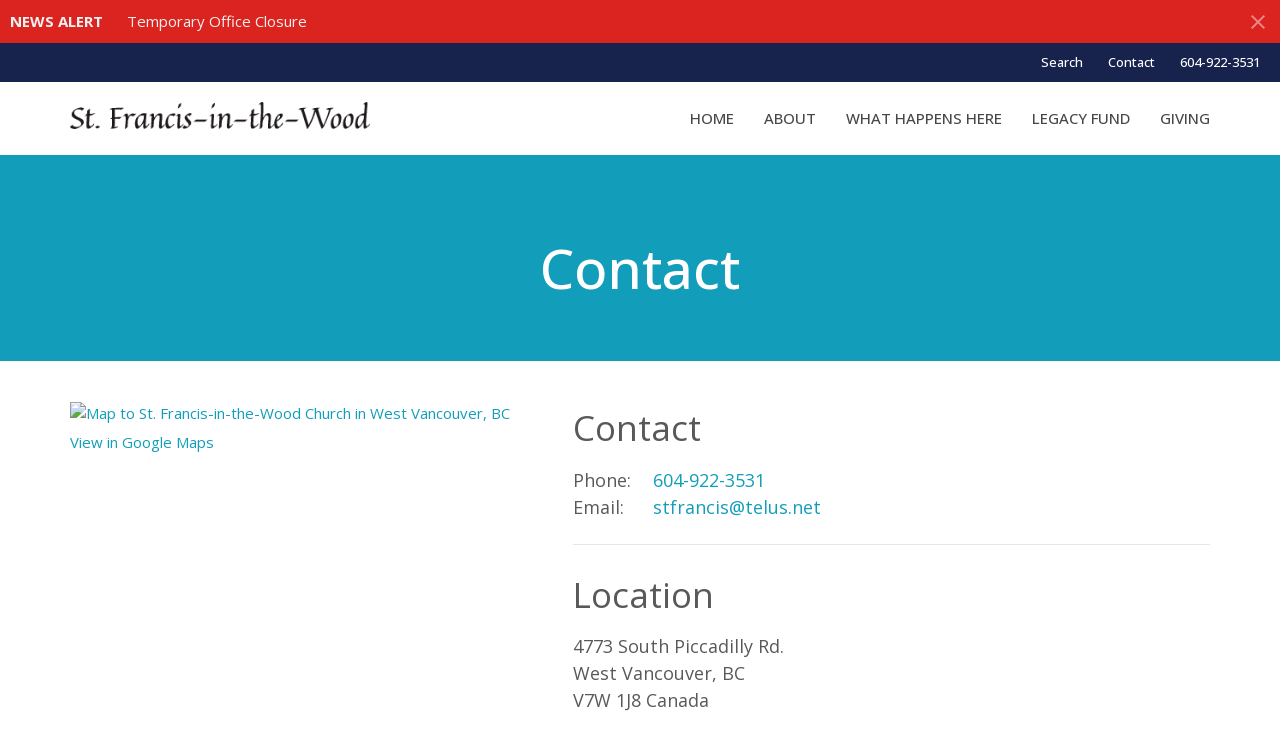

--- FILE ---
content_type: text/html; charset=utf-8
request_url: https://www.stfrancisinthewood.ca/contact
body_size: 17897
content:
<!DOCTYPE html>
<html lang="en">
  <head>
  <meta charset="UTF-8">
  <meta content="IE=edge,chrome=1" http-equiv="X-UA-Compatible"/>
  <meta content="width=device-width, initial-scale=1.0" name="viewport"/>
  <meta content="St. Francis-in-the-Wood Church" name="author"/>
  <title>
    St. Francis-in-the-Wood Church | Anglican Church in West Vancouver, BC
  </title>
  
  
    <meta name="robots" content="index,follow" />
  
  
  <link href="https://dq5pwpg1q8ru0.cloudfront.net/2020/10/29/13/12/17/d86779d7-be8e-4fbb-85b3-52eb5a3b45dd/17_19_24_274_none.ico" rel="shortcut icon" type="image/x-icon" />
  <meta name="csrf-param" content="authenticity_token" />
<meta name="csrf-token" content="8LmYJ9WBPH2IoV6sAkqOEaQ8H9HUsaB4SVOllSR9wZadF8ouXmSa5e1W8NHBJxjkV268g2OLzqW/DWQfB9ndXw==" />

  <link rel="preconnect" href="https://fonts.gstatic.com/" crossorigin>
  <link rel="preload" href="/fonts/fontawesome/webfont.woff?v=3.2.1" as="font" type="font/woff" crossorigin>

  <link rel="stylesheet" media="all" href="/themes/stylesheet.css?timestamp=2026-01-22+14%3A48%3A17+-0800" />
  <link rel="stylesheet" media="print" href="https://dq5pwpg1q8ru0.cloudfront.net/assets/print-c1b49d74baf454d41a08041bb7881e34979fe0b297fba593578d70ec8cc515fd.css" />

	<link href="https://fonts.googleapis.com/css?family=Open+Sans:300,regular,500,600,700,800,300italic,italic,500italic,600italic,700italic,800italic|Open+Sans:300,regular,500,600,700,800,300italic,italic,500italic,600italic,700italic,800italic&amp;display=swap" rel="stylesheet" type="text/css" async="async" />
  

  <script src="https://dq5pwpg1q8ru0.cloudfront.net/assets/application-baedfe927b756976bd996cb2c71963c5d82c94e444650affbb4162574b24b761.js"></script>
  <script src="https://dq5pwpg1q8ru0.cloudfront.net/packs/js/application-48235911dc1b5b550236.js"></script>
  <script src="https://cdnjs.cloudflare.com/ajax/libs/handlebars.js/4.7.7/handlebars.min.js" defer="defer"></script>


  <!--[if lt IE 9]>
  <script src="https://dq5pwpg1q8ru0.cloudfront.net/javascripts/html5shiv.js"></script>
  <script src="https://dq5pwpg1q8ru0.cloudfront.net/javascripts/respond.min.js"></script>
  <![endif]-->


      <script>
        var _gaq = _gaq || [];
        _gaq.push(['_setAccount', 'UA-18858190-46']);
        _gaq.push(['_trackPageview']);

          // rollup tracker
          _gaq.push(['rollupTracker._setAccount','UA-18858190-52']);
          _gaq.push(['rollupTracker._trackPageview']);

        (function() {
          var ga = document.createElement('script'); ga.type = 'text/javascript'; ga.async = true;
          ga.src = ('https:' == document.location.protocol ? 'https://ssl' : 'http://www') + '.google-analytics.com/ga.js';
          var s = document.getElementsByTagName('script')[0]; s.parentNode.insertBefore(ga, s);
        })();
      </script>


  


</head>

  <body class=" body__index      relative d-flex flex-column">
      <div class="d-flex ">
        <div class="site-content-container">
    

  <div class="system">
  </div>

  <div id="top-menus-container">
    <div id="top-menus">
  <div id="alert-container">
        <div id="site_wide_alert" style="max-height:43px;" class="alert-danger mb-0 p-2 rounded-0 relative z-index-1 truncate ">
    <strong>NEWS ALERT</strong>
    <a class="alert-link ml-3" href="/news/temporary-office-closure">
      Temporary Office Closure
</a>      <a id="site-wide-alert-close" class="close alert-link" data-dismiss="alert" data-remote="true" rel="nofollow" data-method="post" href="/dismiss_alert">
        <svg xmlns="http://www.w3.org/2000/svg" height="24" viewBox="0 0 24 24" width="24" class="inline-svg">
    <path d="M19 6.41L17.59 5 12 10.59 6.41 5 5 6.41 10.59 12 5 17.59 6.41 19 12 13.41 17.59 19 19 17.59 13.41 12z"></path>
    <path d="M0 0h24v24H0z" fill="none"></path>
</svg>

</a></div>

  </div>


  <div class="js-menus   bg-none z-index-navbar">
      <nav class="header-layout-topbar relative px-1 bg-primary  %>">
    <div class="pos pos-cover bg-primary " style=""></div>
    <ul class="topbar-nav topbar-right ">


        <li class="mr-auto">
          
        </li>





        <li>
          <a class="btn btn-link-primary-counter btn-sm" href="/search">Search</a>
        </li>

          <li class="topbar-menu-item hidden-xs">
              <a class="btn btn-link-primary-counter btn-sm" href="/contact">Contact</a>
          </li>


        <li>
          <a class="btn btn-link-primary-counter btn-sm" href="tel:1-604-922-3531">604-922-3531</a>
        </li>


    </ul>
  </nav>

    <div id="main-menu-container">
      
<nav id="main_menu" class="relative bg-white bg-none p-2 p-md-3">
  <div class="bg-white pos pos-cover js-main-menu-background-opacity" style="opacity:0.51;"></div>
  <div class="container d-md-flex flex-wrap align-items-md-start">
    <div class="relative d-flex d-md-block mr-md-3 flex-shrink-0">
      

    <a class="main-menu-logo main-menu-grenville-logo " href="/">
      <img alt="St. Francis-in-the-Wood Church" class="logo-size-large" src="https://dq5pwpg1q8ru0.cloudfront.net/2021/11/10/10/46/38/79f9ca15-c518-427e-bf12-5f3a76a5ce05/12_55_43_547_fran.png" />
</a>


        <button type="button" class="btn bg-none p-1 border-0 main-menu-hidden-md ml-auto collapsed pr-0" data-toggle="collapse" data-target="#main_menu_collapse" aria-expanded="false">
    <span class="sr-only">Toggle navigation</span>
    <span class="svg-link">
      <svg xmlns="http://www.w3.org/2000/svg" height="24" viewBox="0 0 24 24" width="24">
    <path d="M0 0h24v24H0z" fill="none"></path>
    <path d="M3 18h18v-2H3v2zm0-5h18v-2H3v2zm0-7v2h18V6H3z"></path>
</svg>
 Menu
    </span>
  </button>

    </div>

    <div class="collapse main-menu-collapse-md ml-auto text-center" id="main_menu_collapse">
      <ul class="main-menu-list main-menu-grenville-list align-items-md-center">
          
  <li class="menu-item ">
      <a class="menu-link " href="/">Home</a>
  </li>


          
  <li class="menu-item ">
      <a class="menu-link " href="/about">About</a>
  </li>


          
  <li class="menu-item ">
      <a class="menu-link " href="https://www.stfrancisinthewood.ca/collections/what-we-do-here">WHAT HAPPENS HERE</a>
  </li>


          
  <li class="menu-item ">
      <a class="menu-link " target="_blank" href="/pages/st-francis-in-the-wood-legacy-fund">LEGACY FUND</a>
  </li>


          
  <li class="menu-item ">
      <a class="menu-link " href="/pages/giving-an-act-of-stewardship--54">GIVING</a>
  </li>


      </ul>
        <ul class="main-menu-list main-menu-subnav">
            <li class="menu-item-divider"></li>
    
  <li class="menu-item ">
      <a class="menu-link active" href="/contact">Contact</a>
  </li>





        </ul>
    </div>
  </div>
</nav>

    </div>
  </div>
</div>

  </div>

  <div id="header-container" class="relative">
    <div id="header" class="header relative bg-cover bg-none w-100
            
            d-flex
            py-3 py-md-5
             topbar-offset
            bg-secondary"
     style=" min-height: 26vh;">
  
  

<div id="page-header-overlay" class="bg-secondary pos pos-cover" style="opacity:1.0;" data-header-opacity="1.0"></div>
    <div class="container relative d-flex flex-column mt-5">
      
      <div class="my-auto ">
        <div class="text-center">
          <div class="relative d-inline-block break-word">
            <h1 class="header-heading ">
                Contact
            </h1>
          </div>
        </div>
        
        <div class="text-center mt-3">
          

        </div>
      </div>

      
    </div>
  
  
  <!--<div class="pos pos-b-1 pos-l-1">
    <button class="js-play-video-button p-2 bg-none border-0 d-none" style="opacity: 0.5;">
    </button>
    <button class="js-pause-video-button p-2 bg-none border-0 d-none" style="opacity: 0.5;">
    </button>
    <div class="js-loading-video-button">
      <div class="d-flex p-2" style="opacity: 0.5;">
      </div>
    </div>
  </div>-->

</div>


  </div>

  <main role="main" class="content flex-grow-1  _index clearfix m-0 p-0">
    

  

<div>
    <div id="top-blocks-wrapper">
      
    </div>

    <div id="page_content" class="relative my-5">
      <div class="container">
        
  <div class="contact-info row">
    <div class="col-md-5">

        <a alt="Map to St. Francis-in-the-Wood Church" target="_blank" class="map-image" href="http://goo.gl/maps/Y3YTD">
          <img alt="Map to St. Francis-in-the-Wood Church in West Vancouver, BC" src="//maps.googleapis.com/maps/api/staticmap?zoom=15&amp;sensor=false&amp;size=1500x1500&amp;center=&amp;markers=color:red|size:normal|49.339,-123.255&amp;key=AIzaSyC9j53_PiYYe9yO5_a6h59JXtM8OfkGXL0" />
          <div class="btn btn-link pl-0">
            View in Google Maps
          </div>
</a>    </div>

    <div class="col-md-7 pl-md-4">
      <div class="row">
        <div class="col-sm-6">
          <h2 class="mt-0 h3">Contact</h2>
            <div class="d-flex text-size-medium">
              <span class="mr-1" style="min-width: 75px;">Phone:</span><a href="tel:1-604-922-3531">604-922-3531</a>
            </div>
            <div class="d-flex text-size-medium break-word">
              <span class="mr-1" style="min-width: 75px;"><span class="translation_missing" title="translation missing: en.ui.email">Email</span>:</span><a encode="javascript" href="mailto:stfrancis@telus.net">stfrancis@telus.net</a>
            </div>
        </div>
        <div class="col-sm-6">
        </div>
      </div>
      <hr>
      <div class="row">
            <div class="col-sm-12">
              <h2 class="mt-0 h3">Location</h2>
              <address class="text-size-medium">
                4773 South Piccadilly Rd. <br>
                    West Vancouver, BC <br>
                    V7W 1J8 Canada
              </address>
            </div>
      </div>
    </div>
  </div>

      </div>
    </div>

  <div id="bottom-blocks-wrapper">
      
  </div>
</div>

  
  

  </main>


  <footer class=" diocesenw" id="footer" role="siteinfo">
  <div class="container footer-container">
    <div class="row">
      <div class="col-md-6 ">
        <div class="row">
          <div class="col-sm-4 footer-block link-list footer-menu">
            <h5>
              Menu
            </h5>
            <ul class="list-unstyled clearfix">
                  <li class="nn2"><a class="" href="/">Home</a></li>
                  <li class="nn3"><a class="" href="/about">About</a></li>
                  <li class="nn4"><a class="" href="https://www.stfrancisinthewood.ca/collections/what-we-do-here">WHAT HAPPENS HERE</a></li>
                  <li class="nn5"><a class="" href="/pages/st-francis-in-the-wood-legacy-fund">LEGACY FUND</a></li>
                  <li class="nn6"><a class="" href="/pages/giving-an-act-of-stewardship--54">GIVING</a></li>
            </ul>
            <span class="footer-social-icons" style="padding-bottom: 10px;">
              <div class="social_icons">
    <a target="_blank" href="https://www.facebook.com/stfrancisinthewood">
      <svg xmlns="http://www.w3.org/2000/svg" xmlns:xlink="http://www.w3.org/1999/xlink" x="0px" y="0px" width="24" height="24" viewBox="0 0 24 24" style="enable-background:new 0 0 24 24;" xml:space="preserve"><title>Facebook Icon</title>
<path d="M24,0v24H0V0H24z M20,2.7h-3.3c-2.5,0-4.7,2.1-4.7,4.7v3.3H9.3v4H12V24h4v-9.3h4v-4h-4V8c0-0.8,0.5-1.3,1.3-1.3H20V2.7z"></path>
</svg>

</a></div>

            </span>
          </div>
          <div class="col-sm-8 footer-block link-list footer-program-groups-menu" >
              <h5>
                <a href="/what-happens-here">What Happens Here</a>
              </h5>
              <ul class="list-unstyled clearfix" style="margin-bottom: 17px;">
                    <li class="menu-item">
      <a class="menu-link" href="/what-happens-here/worship">Worship</a>
    </li>
    <li class="menu-item">
      <a class="menu-link" href="/what-happens-here/music-ministry">Music Ministry</a>
    </li>
    <li class="menu-item">
      <a class="menu-link" href="/what-happens-here/family-ministry-godly-play">Family Ministry: Godly Play</a>
    </li>
    <li class="menu-item">
      <a class="menu-link" href="/what-happens-here/baptism-and-confirmation">Baptism and Confirmation</a>
    </li>
    <li class="menu-item">
      <a class="menu-link" href="/what-happens-here/giving-to-our-local-community">Giving to our local community</a>
    </li>
    <li class="menu-item">
      <a class="menu-link" href="/what-happens-here/care-ministry">Care Ministry</a>
    </li>
    <li class="menu-item">
      <a class="menu-link" href="/what-happens-here/weddings">Weddings</a>
    </li>
    <li class="menu-item">
      <a class="menu-link" href="/what-happens-here/healing-ministry">Healing Ministry</a>
    </li>
    <li class="menu-item">
      <a class="menu-link" href="/what-happens-here/prayer-shawl-ministry">Prayer Shawl Ministry</a>
    </li>
    <li class="menu-item">
      <a class="menu-link" href="/what-happens-here/women-on-a-journey">Women on a Journey</a>
    </li>
    <li class="menu-item">
      <a class="menu-link" href="/what-happens-here/mens-breakfast">Men&#39;s Breakfast</a>
    </li>
    <li class="menu-item">
      <a class="menu-link" href="/what-happens-here/the-mystery-of-prayer--26">The Mystery of Prayer</a>
    </li>

              </ul>
          </div>
        </div>
      </div>
      <div class="col-md-6" id="footer-contact">
        <div class="row">
          <div class="col-md-6 footer-block">

            <div class="row">
              <div class="col-sm-6 col-md-12">

                <h5>
                  <i class="icon-phone icon-white"></i>
                  Contact
                </h5>
                <ul class="list-unstyled clearfix">
                    <li class="phone">
                      <a href="tel:1-604-922-3531">604-922-3531</a>
                      <span>
                        Phone
                      </span>
                    </li>
                    <li class="email">
                      <a encode="javascript" class="word-break-all" href="mailto:stfrancis@telus.net">stfrancis@telus.net</a>
                    </li>
                </ul>


              </div>
              <div class="col-sm-6 col-md-12">

                  <div class="footer-location">
                    <h5>
                      <i class="icon-map-marker icon-white"></i>
                      Location
                    </h5>
                    <p>
                      4773 South Piccadilly Rd.
                      <br/>
                        West Vancouver, BC
                        <br/>
                        V7W 1J8
                        &nbsp;
                        Canada
                      <br/>
                        <a target="_blank" href="http://goo.gl/maps/Y3YTD">View Map</a>
                    </p>
                  </div>

              </div> <!-- /col -->
            </div> <!-- /row -->

          </div> <!-- /footer-block col-md-6 -->

          <div class="col-md-6 footer-block gratitude">
            <h5>ACKNOWLEDGMENT</h5>
            <p>The Anglican Church in the Sunshine Coast, Lower Mainland and Fraser Valley consisting of 62 parishes and 4 worshipping communities on the ancestral lands of the Coast Salish First Nations.</p>
          </div> <!-- /gratitude -->

        </div> <!-- /row -->
      </div> <!-- /#footer-contact -->
    </div> <!-- /footer-container -->

    <div class="footer-buttons">

      <div class="footer-nav">
        <a href="http://vancouver.anglican.ca" target="_blank" class="btn-diocese pull-right">
          Anglican Diocese of New Westminster
        </a>

        <a href="http://www.anglican.ca" target="_blank" class="btn-angcan">
          Anglican Church of Canada
        </a>
       <a href="http://www.anglicancommunion.org" target="_blank" class="btn-angcom">
          Anglican Communion
        </a>



      </div> <!-- /footer-nav -->
    </div> <!-- /footer-buttons -->

    <div class="row">
      <div class="col-sm-8 col-md-9">
        <small class="copyright">
          &copy; 2026 St. Francis-in-the-Wood Church. All Rights Reserved.
            |
            <a href="/login">
              Login
            </a>
        </small>
        <div class="input-sm hidden-sm hidden-xs">
          <![CDATA[[base64]--9e500b9784fbe552ba72d988f39c5a6dd28eef49]]>
        </div>
      </div>
      <div class="col-sm-4 col-md-3">
        <small>
         <a class="pull-right" href="https://get.tithe.ly" target="_blank">
           Website Developed by Tithe.ly
         </a>
        </small>
      </div>
    </div>
  </div>
</footer>





    <script>

  // Handles switch of class when alert dismissed
  $( function() {
      $('#site-wide-alert-close').click(function(){
        $( ".js-menus" ).removeClass( "pos-t-toolbar-present" ).addClass("pos-t-0");
        });
  });

  </script>

    <div id="giving-widget-script">
        <script src="https://tithe.ly/widget/v3/give.js?3"></script>
  <script>var tw = create_tithely_widget();</script>

    </div>
  <![CDATA[[base64]--0363821fee969a3ba09890dcfa8d5e156f8b2b76]]>

  <div id="pyv-pop-up-container">
    
  </div>
</div>

      </div>
    <!-- Modal -->
    <div class="modal fade my-5 system" id="form-modal" tabindex="-1" role="dialog" aria-labelledby="form-modal" data-backdrop="static">
      <div class="modal-dialog modal-lg" role="document">
        <div class="modal-content px-3 py-3">
        </div>
      </div>
    </div>
    <div id="vue-form-modal" class="system"></div>
    

  </body>
</html>
